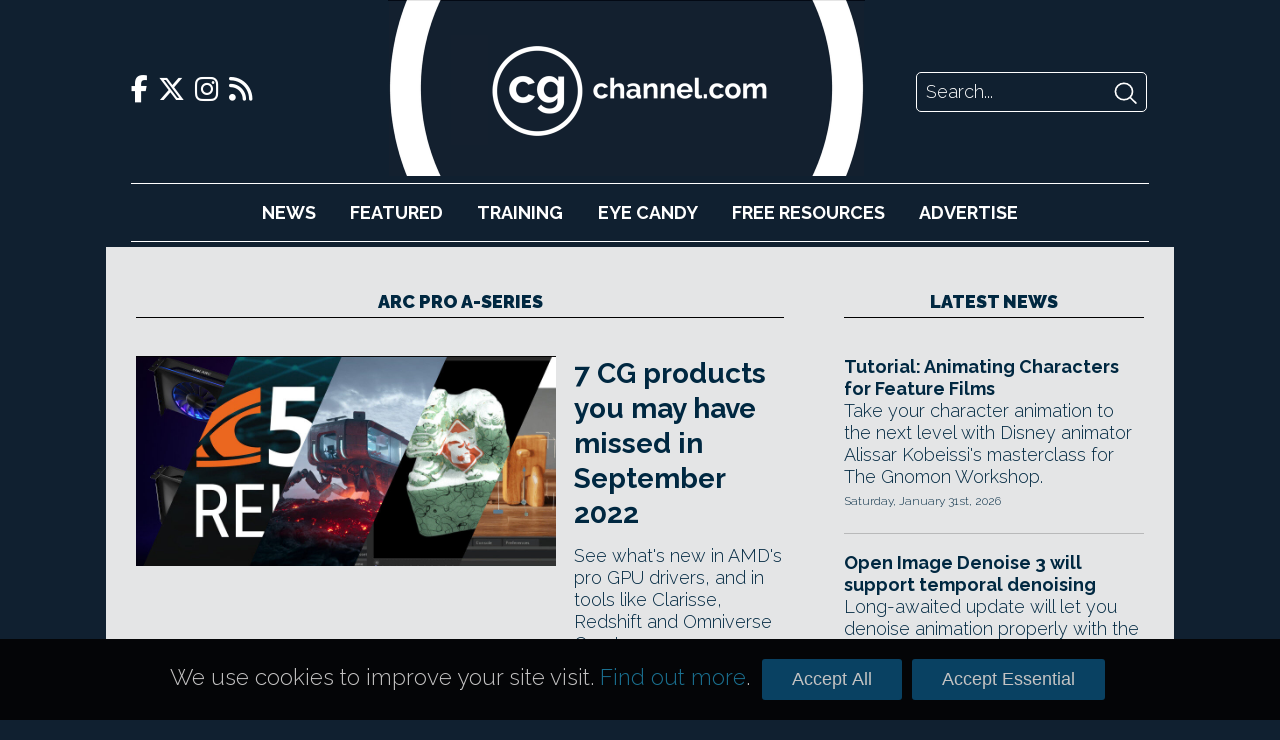

--- FILE ---
content_type: text/html; charset=UTF-8
request_url: https://www.cgchannel.com/tag/arc-pro-a-series/
body_size: 24682
content:
<!DOCTYPE html>
<html lang="en-US">

	<head>
		<meta http-equiv="Content-Type" content="text/html; charset=UTF-8" />
		<meta name="viewport" content="width=device-width,initial-scale=1" />

		<title>Arc Pro A-Series | CG Channel</title>

		<!-- Google Analytics -->
		<script async src="https://www.googletagmanager.com/gtag/js?id=UA-42660818-1"></script>
		<script>
			window.dataLayer = window.dataLayer || [];
			function gtag(){dataLayer.push(arguments);}
			gtag('js', new Date());
			gtag('config', 'UA-42660818-1');
		</script>

		<script type="text/javascript" src="https://adserver.cgchannel.com/delivery/spcjs.php?id=1"></script>

		<!-- Facebook Stuff -->
					<meta property="og:title" content="CG Channel" />
			<meta property="og:description" content="CG Channel is an online destination for entertainment artists. Our mission is to inform, inspire and empower our viewers. " />
			<meta property="og:image" content="http://www.cgchannel.com/wp-content/themes/bebop3/facebook_thumb.jpg" />
			<meta property="og:url" content="http://www.cgchannel.com" />
			<meta name="title" content="CG Channel" />
			<link rel="image_src" href="http://www.cgchannel.com/wp-content/themes/bebop3/facebook_thumb.jpg" />
				<!-- //Facebook Stuff-->

		<link rel="stylesheet" href="/wp-content/themes/bebop3/style.css" type="text/css" media="screen" />
		<link rel="pingback" href="https://www.cgchannel.com/xmlrpc.php" />
		<link rel="alternate" type="application/rss+xml" title="CG Channel RSS Feed" href="https://www.cgchannel.com/feed/" />
		<link rel="alternate" type="application/atom+xml" title="CG Channel Atom Feed" href="https://www.cgchannel.com/feed/atom/" />

		<!-- Wordpress headers -->
		
<!-- All in One SEO Pack 2.3.12.5 by Michael Torbert of Semper Fi Web Design[192,229] -->
<meta name="keywords"  content="22.q3,3ds max,7 cg products you may have missed,a550,a770,amd,amd software: pro edition,animation library,apple silicon,arc a-series,arc pro a-series,architectural visualization,array tool,benchmark,blender,bullet physics,camera visor,chaos cloud,chaos cosmos,chaos scans,cinema 4d,cinema 4d 2023,clarisse ifx,clarisse ifx 5,clarisse ifx 5 sp9,clarisse ifx 5.5,cloud rendering,cloud shader,consumer gpu,deep output,game art,game development,game engine,gaming gpu,global illumination,godot,godot 4.0,godot 4.0 beta 1,godot physics,gpu lightmap baking,gpu particles,gpu rendering,houdini,intel,katana,markup tool,material stacking,maxon,maya,motion graphics,new cg products you may have missed,new cg software,new features,news roundup,nvidia,ocio,omniverse,omniverse create,omniverse create 2022.2,omniverse live 2.0,omniverse view,omniverse view 2022.2,open source,opencolorio,opengl,particle collision,particle paint,particle trail,pivot tool,price,randomizer tool,ray tracing,redshift,redshift 3.5.08,renderer,rendering,rosetta 2,september 2022,snapper brush,specifications,system requirements,v-ray,vfx,visual effects,volumetric fog,workstation gpu,2d animation,3d modeling,5 key features from blender 3.3,animation,arch viz,blender 3.3,blender 3.3 lts,blender foundation,blender. blender 3.3,brush-based grooming,camera tracking,curve-based grooming,cycles,cycles x,digital sculpting,dopesheet,download,eevee,embree,free,gpu denoising,gpu ray tracing,grease pencil,hair grooming,highlights,key features,library overrides,line art modifier,long-term support,materials,motion tracking,new image from plane marker,open image denoise,openusd,openvdb,outline rendering,outliner,pack uv islands,planar tracking,point cloud,procedural geometry,procedural modeling,procedural uv editing,radeon pro vii,radeon pro wx 9100,retiming,shadow outline,silhouette,simulation,timeline,udim,usd,usd export,usd import,uv packing,uv unwrap,uv unwrapping,vega,vega ii,video editing,visualization,volume grid,workbench,a30m,a40,a50,aec,ai,apple,arc pro a30m,arc pro a40,arc pro a50,av1,davinci resolve studio,dcc,discrete gpu,display connectors,form factor,fp32,gpu compute performance,gpu memory,gpu memory bandwidth,graphics bus,graphics card,hardware-accelerated ray tracing,image editing,inferencing,laptop gpu,m1,m2,machine learning,post-production,power consumption,power draw,premiere pro,professional gpu,radeon pro w6000 series,ray accelerators,release date,rt cores,rtx a6xxxx series,sff,small form factor,tdp,tensor cores,topaz sosftware,video decoding,video encoding,xe architecture,xe matrix extensions,xe media engine,xmx" />

<link rel="canonical" href="https://www.cgchannel.com/tag/arc-pro-a-series/" />
<!-- /all in one seo pack -->
<link rel='dns-prefetch' href='//s.w.org' />
<link rel="alternate" type="application/rss+xml" title="CG Channel &raquo; Arc Pro A-Series Tag Feed" href="https://www.cgchannel.com/tag/arc-pro-a-series/feed/" />
		<script type="text/javascript">
			window._wpemojiSettings = {"baseUrl":"https:\/\/s.w.org\/images\/core\/emoji\/2.2.1\/72x72\/","ext":".png","svgUrl":"https:\/\/s.w.org\/images\/core\/emoji\/2.2.1\/svg\/","svgExt":".svg","source":{"concatemoji":"https:\/\/www.cgchannel.com\/wp-includes\/js\/wp-emoji-release.min.js?ver=4.7.5"}};
			!function(a,b,c){function d(a){var b,c,d,e,f=String.fromCharCode;if(!k||!k.fillText)return!1;switch(k.clearRect(0,0,j.width,j.height),k.textBaseline="top",k.font="600 32px Arial",a){case"flag":return k.fillText(f(55356,56826,55356,56819),0,0),!(j.toDataURL().length<3e3)&&(k.clearRect(0,0,j.width,j.height),k.fillText(f(55356,57331,65039,8205,55356,57096),0,0),b=j.toDataURL(),k.clearRect(0,0,j.width,j.height),k.fillText(f(55356,57331,55356,57096),0,0),c=j.toDataURL(),b!==c);case"emoji4":return k.fillText(f(55357,56425,55356,57341,8205,55357,56507),0,0),d=j.toDataURL(),k.clearRect(0,0,j.width,j.height),k.fillText(f(55357,56425,55356,57341,55357,56507),0,0),e=j.toDataURL(),d!==e}return!1}function e(a){var c=b.createElement("script");c.src=a,c.defer=c.type="text/javascript",b.getElementsByTagName("head")[0].appendChild(c)}var f,g,h,i,j=b.createElement("canvas"),k=j.getContext&&j.getContext("2d");for(i=Array("flag","emoji4"),c.supports={everything:!0,everythingExceptFlag:!0},h=0;h<i.length;h++)c.supports[i[h]]=d(i[h]),c.supports.everything=c.supports.everything&&c.supports[i[h]],"flag"!==i[h]&&(c.supports.everythingExceptFlag=c.supports.everythingExceptFlag&&c.supports[i[h]]);c.supports.everythingExceptFlag=c.supports.everythingExceptFlag&&!c.supports.flag,c.DOMReady=!1,c.readyCallback=function(){c.DOMReady=!0},c.supports.everything||(g=function(){c.readyCallback()},b.addEventListener?(b.addEventListener("DOMContentLoaded",g,!1),a.addEventListener("load",g,!1)):(a.attachEvent("onload",g),b.attachEvent("onreadystatechange",function(){"complete"===b.readyState&&c.readyCallback()})),f=c.source||{},f.concatemoji?e(f.concatemoji):f.wpemoji&&f.twemoji&&(e(f.twemoji),e(f.wpemoji)))}(window,document,window._wpemojiSettings);
		</script>
		<style type="text/css">
img.wp-smiley,
img.emoji {
	display: inline !important;
	border: none !important;
	box-shadow: none !important;
	height: 1em !important;
	width: 1em !important;
	margin: 0 .07em !important;
	vertical-align: -0.1em !important;
	background: none !important;
	padding: 0 !important;
}
</style>
<link rel='https://api.w.org/' href='https://www.cgchannel.com/wp-json/' />
<link rel="EditURI" type="application/rsd+xml" title="RSD" href="https://www.cgchannel.com/xmlrpc.php?rsd" />
<link rel="wlwmanifest" type="application/wlwmanifest+xml" href="https://www.cgchannel.com/wp-includes/wlwmanifest.xml" /> 
<meta name="generator" content="WordPress 4.7.5" />

		<script type='text/javascript' src='/wp-content/plugins/jwplayer/swfobject.js'></script>

		<link rel="shortcut icon" href="/wp-content/themes/bebop3/favicon.ico" type="image/x-icon">

		
		<link rel="stylesheet" href="/build/legacy.60bd8556.css?_t=20230410T1806" />
		<link rel="stylesheet" href="/build/app.29b822ac.css?_t=20230410T1806" />

		<link rel="preconnect" href="https://fonts.googleapis.com" />
		<link rel="preconnect" href="https://fonts.gstatic.com" crossorigin />
		<link href="https://fonts.googleapis.com/css2?family=Raleway:wght@300;700;900&display=swap" rel="stylesheet" />

		<link href="/wp-content/themes/bebop3/fontawesome/css/fontawesome.css" rel="stylesheet">
		<link href="/wp-content/themes/bebop3/fontawesome/css/brands.css" rel="stylesheet">
		<link href="/wp-content/themes/bebop3/fontawesome/css/solid.css" rel="stylesheet">

		<script>
			function toggleNavigation() {
				var navigation = document.getElementById("navigation");

				if (navigation.style.display === "block") {
					navigation.style.display = "none";
				} else {
					navigation.style.display = "block";
				}
			}
		</script>
	</head>

	<!-- Body Start -->
	<body class="archive tag tag-arc-pro-a-series tag-31085">
		<script type="text/javascript">OA_show(11);</script>

<!-- <script>
    document.getElementById('ad-background').children('iframe')[0].removeAttr('style');
</script> -->

		<div class="header">
			<div class="header-top">
				<div class="social-links">
    <a href="https://www.facebook.com/cgchannel/">
        <i class="fab fa-facebook-f"></i>
    </a>

    <a href="https://twitter.com/theCGchannel">
        <i class="fab fa-x-twitter"></i>
    </a>

    <a href="https://www.instagram.com/thecgchannel/">
        <i class="fab fa-instagram"></i>
    </a>

    <a href="http://feeds2.feedburner.com/cgchannel/nHpU">
        <i class="fas fa-rss"></i>
    </a>
</div>

				<div class="header-menu">
					<a href="javascript:void(0);" class="nav-opener icon" onclick="toggleNavigation()">
						<i class="fa fa-solid fa-bars"></i>
					</a>
				</div>

				<div class="site-logo">
					<a href="/"></a>
				</div>

				<div class="site-logo-desktop">
					<a href="/">
						<img src="/wp-content/themes/bebop3/images/logo-desktop.png" height="176" />
					</a>
				</div>

				<div class="header-search">
    <form action="/" method="GET">
        <input class="search-input" name="s" placeholder="Search..." />
        <input class="search-submit" type="image" src="[data-uri]" />
    </form>
</div>
			</div>

			<div id="navigation" class="nav">
				<ul>
					<li><a href="/category/news">News</a></li>
					<li><a href="/category/features">Featured</a></li>
					<li><a href="/category/training">Training</a></li>
					<li><a href="/category/eye-candy/">Eye&nbsp;Candy</a></li>
					<li><a href="/category/free-resources/">Free&nbsp;Resources</a></li>
					<li><a href="/advertise/">Advertise</a></li>
				</ul>

				<div class="social-links">
    <a href="https://www.facebook.com/cgchannel/">
        <i class="fab fa-facebook-f"></i>
    </a>

    <a href="https://twitter.com/theCGchannel">
        <i class="fab fa-x-twitter"></i>
    </a>

    <a href="https://www.instagram.com/thecgchannel/">
        <i class="fab fa-instagram"></i>
    </a>

    <a href="http://feeds2.feedburner.com/cgchannel/nHpU">
        <i class="fas fa-rss"></i>
    </a>
</div>
				<div class="header-search">
    <form action="/" method="GET">
        <input class="search-input" name="s" placeholder="Search..." />
        <input class="search-submit" type="image" src="[data-uri]" />
    </form>
</div>
			</div>
		</div>

		<script type="text/javascript"><!--// <![CDATA[
    OA_show(5);
// ]]> --></script><noscript><a target="_blank" href="https://adserver.cgchannel.com/delivery/ck.php?n=cd523c5"><img border="0" alt="" src="https://adserver.cgchannel.com/delivery/avw.php?zoneid=6&amp;n=cd523c5" /></a></noscript>

<link rel="stylesheet" href="/build/archive.b39f9c12.css?_t=20230410T1806" />

<!-- Container -->
<div class="container archive">
	<main>
		<h2 class="decorative">Arc Pro A-Series</h2>

		<div class="archive-featured">
			<article class="boxout boxout-large">
            <div class="boxout-image">
            <a href="/2022/10/7-cg-products-you-may-have-missed-in-september-2022/">
                <img src="https://www.cgchannel.com/wp-content/uploads/2022/10/221005_7NewCGProductsYouMayHaveMissedSeptember2022_f-960x480.jpg" />
            </a>
        </div>
    
    
    <div class="boxout-details">
        <a class="boxout-headline" href="/2022/10/7-cg-products-you-may-have-missed-in-september-2022/">7 CG products you may have missed in September 2022</a>

        <p class="boxout-summary">See what's new in AMD's pro GPU drivers, and in tools like Clarisse, Redshift and Omniverse Create.</p>

                    <p class="boxout-date">Thursday, October 6th, 2022</p>
            </div>
</article>
<article class="boxout boxout-large">
            <div class="boxout-image">
            <a href="/2022/09/blender-3-3-lts-ships/">
                <img src="https://www.cgchannel.com/wp-content/uploads/2022/09/220907_Blender33_b.gif" />
            </a>
        </div>
    
    
    <div class="boxout-details">
        <a class="boxout-headline" href="/2022/09/blender-3-3-lts-ships/">Blender 3.3 LTS ships</a>

        <p class="boxout-summary">See our pick of the 5 key new features in the open-source 3D software, from new hair grooming tools to better planar tracking.</p>

                    <p class="boxout-date">Wednesday, September 7th, 2022</p>
            </div>
</article>
		</div>

		<div class="archive-grid">
			<article class="boxout boxout-regular">
            <div class="boxout-image">
            <a href="/2022/08/intel-unveils-new-arc-pro-a-series-gpus/">
                <img src="https://www.cgchannel.com/wp-content/uploads/2022/08/220810_IntelArcProASeriesGPUs_f-960x480.jpg" />
            </a>
        </div>
    
    
    <div class="boxout-details">
        <a class="boxout-headline" href="/2022/08/intel-unveils-new-arc-pro-a-series-gpus/">Intel unveils Arc Pro A-Series A50, A40 and A30m GPUs</a>

        <p class="boxout-summary">Check out the key specs of the three new discrete GPUs, aimed at professional CG and video work.</p>

                    <p class="boxout-date">Wednesday, August 10th, 2022</p>
            </div>
</article>
		</div>

		<div class="archive-list">
			<!-- ADVERTISING -->

			<script type="text/javascript"><!--// <![CDATA[
    OA_show(9);
// ]]> --></script><noscript><a target="_blank" href="https://adserver.cgchannel.com/delivery/ck.php?n=54fe8b5"><img border="0" alt="" src="https://adserver.cgchannel.com/delivery/avw.php?zoneid=7&amp;n=54fe8b5" /></a></noscript>


			<div class="archive-list-articles">
				
			</div>

			<div class="archive-navigation">
							</div>
		</div>
	</main>

    <div class="sidebar">
		<!-- ADVERTISING -->

		<script type="text/javascript"><!--// <![CDATA[
    OA_show(2);
// ]]> --></script><noscript><a target="_blank" href="https://adserver.cgchannel.com/delivery/ck.php?n=54fe8b5"><img border="0" alt="" src="https://adserver.cgchannel.com/delivery/avw.php?zoneid=7&amp;n=54fe8b5" /></a></noscript>

		<!-- LATEST NEWS OR FEATURES -->

<aside class="news">
	
	<a href="/category/news"><h2 class="decorative">Latest News</h2></a>

	<article class="boxout boxout-regular">
    
    
    <div class="boxout-details">
        <a class="boxout-headline" href="/2026/01/tutorial-animating-characters-for-feature-films/">Tutorial: Animating Characters for Feature Films</a>

        <p class="boxout-summary">Take your character animation to the next level with Disney animator Alissar Kobeissi's masterclass for The Gnomon Workshop.</p>

                    <p class="boxout-date">Saturday, January 31st, 2026</p>
            </div>
</article>
<article class="boxout boxout-regular">
    
    
    <div class="boxout-details">
        <a class="boxout-headline" href="/2026/01/open-image-denoise-3-will-support-temporal-denoising/">Open Image Denoise 3 will support temporal denoising</a>

        <p class="boxout-summary">Long-awaited update will let you denoise animation properly with the CPU/GPU denoiser, used in apps like Blender and V-Ray.</p>

                    <p class="boxout-date">Friday, January 30th, 2026</p>
            </div>
</article>
<article class="boxout boxout-regular">
    
    
    <div class="boxout-details">
        <a class="boxout-headline" href="/2026/01/free-houdini-add-on-ggro-creates-crazily-beautiful-organic-forms/">Free Houdini add-on GGro creates crazily beautiful organic forms</a>

        <p class="boxout-summary">Generate growth animations for forms from corals to crystals with motion designer Gio Gargiulo's neat Houdini toolset, now free in beta.</p>

                    <p class="boxout-date">Friday, January 30th, 2026</p>
            </div>
</article>
<article class="boxout boxout-regular">
    
    
    <div class="boxout-details">
        <a class="boxout-headline" href="/2026/01/get-free-maya-character-rigging-toolset-mgear-5-2/">Get free Maya character rigging toolset mGear 5.2</a>

        <p class="boxout-summary">Open-source rigging and animation framework gets a new blueprint system - and a Softimage-inspired alternative to Maya's Outliner.</p>

                    <p class="boxout-date">Thursday, January 29th, 2026</p>
            </div>
</article>
<article class="boxout boxout-regular">
    
    
    <div class="boxout-details">
        <a class="boxout-headline" href="/2026/01/bitethebytes-releases-world-creator-2026-1/">BiteTheBytes releases World Creator 2026.1</a>

        <p class="boxout-summary">Check out the new features in the terrain-generation software for games and VFX, including better support for tablets and pen displays.</p>

                    <p class="boxout-date">Wednesday, January 28th, 2026</p>
            </div>
</article>
<article class="boxout boxout-regular">
    
    
    <div class="boxout-details">
        <a class="boxout-headline" href="/2026/01/adobe-releases-photoshop-27-3-and-photoshop-27-4-beta/">Adobe releases Photoshop 27.3 and Photoshop 27.4 beta</a>

        <p class="boxout-summary">Check out the latest features in the image-editing software, including two new adjustment layer types and updates to the generative AI tools.</p>

                    <p class="boxout-date">Wednesday, January 28th, 2026</p>
            </div>
</article>

	<h4 class="decorative"><a href="/category/news">More News</a></h4>

	<a class="boxout-headline" href="/2026/01/netflix-donates-e240000year-to-the-blender-development-fund/">Netflix Animation Studios donates €240k/year to Blender dev fund</a>
<a class="boxout-headline" href="/2026/01/discover-5-key-features-for-cg-artists-in-godot-4-6/">Discover 5 (plus 5) key features for CG artists in Godot 4.6</a>
<a class="boxout-headline" href="/2026/01/lazy-composer-2-adds-one-click-film-emulation-to-blender/">Lazy Composer 2 adds one-click film emulation to Blender</a>
<a class="boxout-headline" href="/2026/01/this-25-pdf-lists-the-pbr-values-for-600-real-world-materials/">This $25 PDF lists PBR color values for 600 real-world materials</a>
<a class="boxout-headline" href="/2026/01/autodesk-lays-off-a-further-1000-staff/">Autodesk lays off a further 1,000 staff</a>
<a class="boxout-headline" href="/2026/01/howler-2026-is-out/">Howler 2026.3 is out</a>
<a class="boxout-headline" href="/2026/01/dell-backs-the-blender-development-fund/">Dell backs the Blender Development Fund</a>
<a class="boxout-headline" href="/2026/01/pulldownit-6-5-for-maya-gets-new-non-destructive-workflow/">Pulldownit 6.5 for Maya gets neat new non-destructive workflow</a>
<a class="boxout-headline" href="/2026/01/try-new-houdini-gpu-liquid-solver-paradigm-free-in-open-beta/">Try new Houdini GPU liquid solver Paradigm free in open beta</a>
<a class="boxout-headline" href="/2026/01/storm-hydrofx-1-0-is-a-gpu-based-standalone-flip-fluid-simulator/">Storm HydroFX 1.0 is a GPU-based standalone FLIP fluid simulator</a>
<a class="boxout-headline" href="/2026/01/adobe-releases-after-effects-26-0-with-native-substance-support/">Adobe releases After Effects 26.0 with native Substance support</a>
<a class="boxout-headline" href="/2026/01/check-out-free-material-authoring-software-material-maker-1-5/">Check out free material authoring software Material Maker 1.5</a>

	<a href="/category/news" class="homepage-older-posts">Older Posts</a>
</aside>
	</div>
</div>

	<!-- Footer -->
	<div class="site-footer">
		<div class="site-footer-inner">
			<div class="site-footer-info">
				<div class="site-logo">
					<a href="/"></a>
				</div>

				<p>CG Channel is part of the Gnomon group of companies</p>

				<a class="site-footer-school" href="http://gnomonschool.com" title="Gnomon School"></a>
				<a class="site-footer-workshop" href="http://thegnomonworkshop.com" title="Gnomon Workshop"></a>
			</div>

			<div class="site-footer-bottom">
				<ul class="site-footer-links">
					<li><a href="/about/">About</a></li>
					<li><a href="/contact">Contact</a></li>
					<li><a href="/advertise">Advertise</a></li>
					<li><a href="/privacy">Privacy</a></li>
				</ul>

				<div class="social-links">
    <a href="https://www.facebook.com/cgchannel/">
        <i class="fab fa-facebook-f"></i>
    </a>

    <a href="https://twitter.com/theCGchannel">
        <i class="fab fa-x-twitter"></i>
    </a>

    <a href="https://www.instagram.com/thecgchannel/">
        <i class="fab fa-instagram"></i>
    </a>

    <a href="http://feeds2.feedburner.com/cgchannel/nHpU">
        <i class="fas fa-rss"></i>
    </a>
</div>
			</div>
		</div>
	</div>

	<script type='text/javascript' src='https://www.cgchannel.com/wp-includes/js/wp-embed.min.js?ver=4.7.5'></script>
	</body>

	<div class="cookie-consent-container">
		<div class="cookie-consent">
			<p>We use cookies to improve your site visit. <a href="/privacy">Find out more</a>.</p>

			<button class="cookie-consent-all">Accept All</button>
			<button class="cookie-consent-essential">Accept Essential</button>
		</div>
	</div>

	<style>
		.cookie-consent-container {
			background: url('/wp-content/themes/bebop3/images/header/header-repeat.jpg');
			position: fixed;
			bottom: 0;
			width: 100%;
			z-index: 2;
		}

		.cookie-consent {
			align-items: baseline;
			color: #fff;
			display: flex;
			font-size: 125%;
			margin: 20px auto;
			width: 940px;
		}

		.cookie-consent p {
			color: rgb(196, 195, 195);
			flex-grow: 1;
			font-size: 100%;
		}

		.cookie-consent a {
			color: rgb(26, 112, 144);
		}

		.cookie-consent-all, .cookie-consent-essential {
			background: #094162;
			border: none;
			border-radius: 3px;
			color: rgb(196, 195, 195);
			cursor: pointer;
			font-family: proxima_nova_rgregular, Arial, Helvetica, sans-serif;
			font-size: 18px;
			margin: 0 5px;
			padding: 10px 30px;
		}

		@media (max-width: 1024px) {
			.cookie-consent-container {
				display: none;
			}
		}
	</style>

	<script>
		function isCookieConsentSet() {
			return document.cookie.split(';').some((item) => item.trim().startsWith('cookie_consent='));
		}

		function getCookieConsent() {
			return document.cookie.split('; ').find(row => row.startsWith('cookie_consent=')).split('=')[1];
		}

		function enableAnalyticsConsent() {
			// Allow Google Analytics to add cookies
			gtag('consent', 'update', {
				'ad_storage': 'granted',
				'analytics_storage': 'granted'
			});
		}

		document.addEventListener('DOMContentLoaded', function () {
			if (isCookieConsentSet()) {
				document.querySelector('.cookie-consent-container').style.display = 'none';

				if (getCookieConsent() === 'all') {
					enableAnalyticsConsent();
				}
			}

			document.querySelector('.cookie-consent-all').addEventListener('click', function () {
				enableAnalyticsConsent();

				// Write consent cookie for preferences
				document.cookie = 'cookie_consent=all'

				// Hide the banner
				document.querySelector('.cookie-consent-container').style.display = 'none';
			});

			document.querySelector('.cookie-consent-essential').addEventListener('click', function () {
				// Write consent cookie for preferences
				document.cookie = 'cookie_consent=essential'

				// Hide the banner
				document.querySelector('.cookie-consent-container').style.disaply = 'none';
			});
		});
	</script>
</html>
